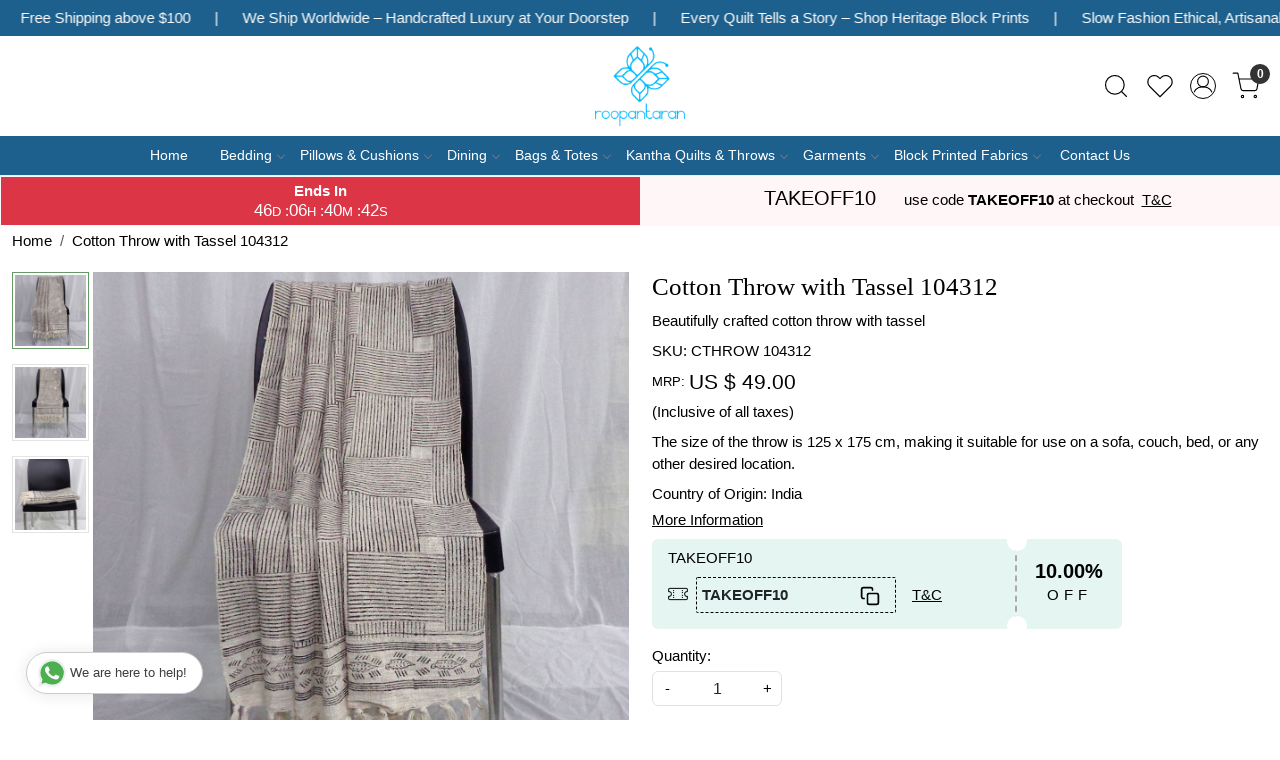

--- FILE ---
content_type: application/javascript
request_url: https://www.roopantaran.com/js/conversion.min.js?v=625
body_size: 59
content:
var Conversion=Conversion||{};Conversion.Utils=Conversion.Utils||{},Conversion.Utils={getMicroTime:function(t){var e=(new Date).getTime();return"undefined"!==window.app.FB_EVENT_ID&&(e=window.app.FB_EVENT_ID),e},setConversion:function(t,e=0){"undefined"!==Theme.ProductData&&("AddToCart"==t?("undefined"!=typeof fbq&&fbq("track","AddToCart",{content_name:""+Theme.ProductData.product.product_name.replace(/'/g,"\\"),content_ids:[""+Theme.ProductData.product.sku],content_type:"product",contents:[{id:""+Theme.ProductData.product.sku,quantity:e,item_price:Brand.formatMoney(parseFloat(Theme.ProductData.product.net_price),"{{amount}}")}],currency:""+window.app.BRAND_STORE_CURRENCY_CODE,value:""+floatToString(parseFloat(Theme.ProductData.product.net_price)/100,2)},{eventID:""+Conversion.Utils.getMicroTime(!1)}),"function"==typeof gtag&&gtag("event","add_to_cart",{items:[{id:""+Theme.ProductData.product.sku,name:""+Theme.ProductData.product.product_name.replace(/'/g,"\\"),list_name:"Add To Cart",list_position:1,quantity:e,price:""+floatToString(parseFloat(Theme.ProductData.product.net_price)/100,2)}]}),"function"==typeof wigzo&&wigzo("track","addtocart",window.location.href)):"AddToWishlist"==t&&("undefined"!=typeof fbq&&fbq("track","AddToWishlist",{content_name:""+Theme.ProductData.product.product_name.replace(/'/g,"\\"),content_ids:[""+Theme.ProductData.product.sku],content_type:"product",contents:[{id:""+Theme.ProductData.product.sku,quantity:e,item_price:Brand.formatMoney(parseFloat(Theme.ProductData.product.net_price),"{{amount}}")}],currency:""+window.app.BRAND_STORE_CURRENCY_CODE,value:""+floatToString(parseFloat(Theme.ProductData.product.net_price)/100,2)},{eventID:""+Conversion.Utils.getMicroTime(!1)}),"function"==typeof wigzo&&wigzo("track","addtowishlist",window.location.href)))}};

--- FILE ---
content_type: image/svg+xml
request_url: https://www.roopantaran.com/img/iphone-app.svg
body_size: 7411
content:
<svg xmlns="http://www.w3.org/2000/svg" xmlns:xlink="http://www.w3.org/1999/xlink" width="170" viewBox="0 0 539.856 160"><g transform="scale(4.00216 4.0011)"><use xlink:href="#C" fill="#fff"/><path fill="#a6a6a6" d="M130.198 39.99H4.73A4.73 4.73 0 0 1 0 35.268V4.726A4.733 4.733 0 0 1 4.729 0h125.468a4.735 4.735 0 0 1 4.729 4.726v30.542a4.73 4.73 0 0 1-4.728 4.721z"/><use xlink:href="#C"/><path fill="#fff" d="M30.128 19.784c-.03-3.223 2.64-4.79 2.76-4.864-1.51-2.203-3.853-2.504-4.676-2.528-1.967-.207-3.875 1.177-4.877 1.177-1.022 0-2.565-1.157-4.228-1.123-2.14.033-4.142 1.272-5.24 3.196-2.266 3.923-.576 9.688 1.595 12.86 1.086 1.554 2.355 3.287 4.016 3.226 1.625-.066 2.232-1.035 4.193-1.035 1.943 0 2.513 1.035 4.207.996 1.744-.027 2.842-1.56 3.9-3.127 1.255-1.78 1.76-3.533 1.78-3.623-.04-.014-3.386-1.292-3.42-5.154zm-3.2-9.478c.874-1.093 1.472-2.58 1.306-4.09-1.265.056-2.847.875-3.758 1.944-.806.942-1.526 2.486-1.34 3.938 1.42.106 2.88-.717 3.792-1.793z"/><linearGradient id="A" gradientUnits="userSpaceOnUse" x1="98.959" y1="40.095" x2="98.959" y2="-104.124"><stop offset="0" stop-color="#1a1a1a" stop-opacity=".1"/><stop offset=".123" stop-color="#212121" stop-opacity=".15"/><stop offset=".308" stop-color="#353535" stop-opacity=".227"/><stop offset=".532" stop-color="#575757" stop-opacity=".318"/><stop offset=".783" stop-color="#858585" stop-opacity=".42"/><stop offset="1" stop-color="#b3b3b3" stop-opacity=".5"/></linearGradient><path fill="url(#A)" d="M130.198 0H62.993l26.323 39.99h40.882a4.733 4.733 0 0 0 4.729-4.724V4.726A4.734 4.734 0 0 0 130.198 0z"/><path d="M53.665 31.504h-2.27l-1.244-3.9h-4.324l-1.185 3.9h-2.2l4.285-13.308h2.646l4.304 13.308zm-3.9-5.55L48.65 22.48c-.12-.355-.343-1.2-.67-2.507h-.04l-.632 2.507-1.106 3.475h3.574zm14.888.633c0 1.632-.443 2.922-1.33 3.87-.794.843-1.78 1.264-2.958 1.264-1.27 0-2.185-.453-2.74-1.36v5.035h-2.132V25.062l-.08-3.154H57.3l.12 1.52h.04c.7-1.146 1.8-1.72 3.238-1.72 1.132 0 2.077.447 2.833 1.342s1.134 2.075 1.134 3.536zm-2.172.078c0-.934-.2-1.704-.632-2.3a2.18 2.18 0 0 0-1.856-.947c-.526 0-1.004.176-1.43.523s-.708.807-.84 1.373a2.784 2.784 0 0 0-.099.649v1.6c0 .697.214 1.286.642 1.768s.984.72 1.668.72c.803 0 1.428-.3 1.875-.928s.672-1.435.672-2.45zm13.2-.078c0 1.632-.443 2.922-1.33 3.87a3.9 3.9 0 0 1-2.959 1.264c-1.27 0-2.185-.453-2.74-1.36v5.035H66.54V25.062l-.08-3.154h1.875l.12 1.52h.04c.7-1.146 1.8-1.72 3.238-1.72 1.13 0 2.076.447 2.834 1.342s1.134 2.075 1.134 3.536zm-2.173.078c0-.934-.2-1.704-.633-2.3a2.18 2.18 0 0 0-1.854-.947c-.526 0-1.004.176-1.433.523s-.707.807-.838 1.373c-.065.264-.1.48-.1.65v1.6c0 .697.215 1.286.64 1.768s.984.72 1.67.72c.804 0 1.43-.3 1.875-.928s.672-1.435.672-2.45zM88.04 27.77c0 1.133-.396 2.054-1.183 2.765-.866.776-2.075 1.165-3.625 1.165-1.432 0-2.58-.276-3.446-.83l.493-1.777a5.93 5.93 0 0 0 3.08.83c.804 0 1.43-.182 1.875-.543s.673-.846.673-1.45a1.86 1.86 0 0 0-.554-1.363c-.367-.37-.98-.7-1.836-1.026-2.33-.87-3.496-2.14-3.496-3.812 0-1.092.412-1.986 1.234-2.685S83.167 18 84.523 18c1.2 0 2.22.2 3.02.632l-.535 1.738c-.754-.408-1.605-.612-2.557-.612-.752 0-1.342.185-1.764.553a1.58 1.58 0 0 0-.535 1.206 1.63 1.63 0 0 0 .613 1.303c.354.315 1 .658 1.934 1.026 1.146.462 1.988 1 2.527 1.618s.813 1.4.813 2.308zm7.067-4.263h-2.35v4.66c0 1.185.414 1.776 1.244 1.776.38 0 .697-.032.947-.1l.06 1.62c-.42.157-.973.236-1.658.236-.842 0-1.5-.257-1.975-.77s-.7-1.375-.7-2.587v-4.837h-1.4v-1.6h1.4v-1.757l2.094-.632v2.4h2.35V23.5zm10.582 3.12c0 1.475-.422 2.686-1.264 3.633-.88.975-2.053 1.46-3.514 1.46-1.4 0-2.53-.467-3.367-1.4S96.3 28.208 96.3 26.787c0-1.487.432-2.705 1.293-3.652s2.025-1.422 3.486-1.422c1.408 0 2.54.468 3.395 1.402.818.906 1.225 2.076 1.225 3.512zm-2.2.05c0-.88-.2-1.633-.57-2.264-.447-.762-1.087-1.143-1.916-1.143-.854 0-1.5.38-1.955 1.143-.382.63-.572 1.398-.572 2.304 0 .88.2 1.636.572 2.265.46.762 1.104 1.143 1.937 1.143.815 0 1.454-.4 1.916-1.162.392-.646.6-1.405.6-2.286zm9.143-2.893a3.71 3.71 0 0 0-.672-.059c-.75 0-1.33.282-1.738.85-.354.5-.532 1.132-.532 1.895v5.035h-2.132V24.93a67.43 67.43 0 0 0-.062-3.021h1.857l.078 1.836h.06c.226-.63.58-1.14 1.066-1.52a2.578 2.578 0 0 1 1.541-.514 3.3 3.3 0 0 1 .533.04l.002 2.034zm9.535 2.47a5 5 0 0 1-.078.967h-6.396c.024.948.334 1.674.928 2.174.54.446 1.236.67 2.092.67.947 0 1.8-.15 2.588-.453l.334 1.48c-.908.396-1.98.593-3.217.593-1.488 0-2.656-.438-3.506-1.312s-1.273-2.05-1.273-3.524c0-1.446.395-2.65 1.186-3.612.828-1.026 1.947-1.54 3.355-1.54 1.383 0 2.43.513 3.14 1.54.563.813.846 1.82.846 3.018zm-2.033-.553c.015-.633-.125-1.178-.414-1.64-.37-.594-.937-.9-1.698-.9a2.02 2.02 0 0 0-1.697.87c-.355.46-.566 1.015-.63 1.658h4.44zM45.2 13.5c-.593 0-1.106-.03-1.533-.078V6.98a11.606 11.606 0 0 1 1.805-.136c2.445 0 3.57 1.203 3.57 3.164 0 2.262-1.33 3.484-3.843 3.484zm.358-5.823c-.33 0-.6.02-.844.068v4.9c.126.02.368.03.708.03 1.602 0 2.514-.912 2.514-2.62 0-1.523-.825-2.368-2.378-2.368zm6.994 5.872c-1.378 0-2.27-1.03-2.27-2.426 0-1.456.912-2.494 2.35-2.494 1.358 0 2.27.98 2.27 2.417 0 1.474-.94 2.503-2.35 2.503zm.04-4.154c-.757 0-1.242.708-1.242 1.698 0 .97.495 1.68 1.232 1.68s1.232-.757 1.232-1.7c0-.96-.485-1.678-1.222-1.678zm10.167-.67l-1.475 4.716h-.96l-.6-2.048a15.53 15.53 0 0 1-.379-1.523h-.02c-.077.514-.223 1.03-.378 1.523l-.65 2.048h-.97L55.94 8.715h1.077l.534 2.242.32 1.514h.02a15.54 15.54 0 0 1 .388-1.504l.67-2.25h.854l.64 2.203.38 1.553h.028c.068-.485.175-1 .32-1.553l.573-2.203 1.03-.001zm5.43 4.716H67.15v-2.708c0-.834-.32-1.252-.95-1.252-.62 0-1.048.534-1.048 1.155v2.805h-1.048v-3.368l-.04-1.35h.922l.05.728h.03c.282-.504.854-.824 1.495-.824 1 0 1.64.757 1.64 2v2.824zm2.9 0h-1.05V6.55h1.05v6.88zm3.82.107c-1.377 0-2.27-1.03-2.27-2.426 0-1.456.912-2.494 2.348-2.494 1.36 0 2.27.98 2.27 2.417.001 1.474-.94 2.503-2.348 2.503zm.04-4.154c-.757 0-1.242.708-1.242 1.698 0 .97.496 1.68 1.23 1.68s1.232-.757 1.232-1.7c.001-.96-.483-1.678-1.22-1.678zm6.44 4.047l-.076-.543h-.028c-.32.437-.787.65-1.38.65-.845 0-1.445-.592-1.445-1.388 0-1.164 1-1.766 2.756-1.766V10.3c0-.62-.33-.932-.98-.932-.465 0-.873.117-1.232.35l-.213-.7c.436-.272.98-.408 1.62-.408 1.232 0 1.854.65 1.854 1.95v1.737c0 .476.02.845.068 1.126l-.945-.001zm-.144-2.35c-1.164 0-1.748.282-1.748.95 0 .495.3.737.72.737.533 0 1.03-.407 1.03-.96v-.728zm6.1 2.35l-.05-.757h-.03c-.3.572-.807.864-1.514.864-1.137 0-1.98-1-1.98-2.407 0-1.475.873-2.514 2.065-2.514.63 0 1.078.213 1.33.64h.02V6.553h1.05v5.6l.04 1.27h-.933zm-.155-2.775c0-.66-.437-1.223-1.104-1.223-.777 0-1.252.7-1.252 1.66 0 .95.493 1.602 1.23 1.602.66 0 1.125-.573 1.125-1.252v-.786zm7.7 2.882c-1.377 0-2.27-1.03-2.27-2.426 0-1.456.912-2.494 2.348-2.494 1.36 0 2.27.98 2.27 2.417.001 1.474-.94 2.503-2.35 2.503zm.04-4.154c-.756 0-1.24.708-1.24 1.698 0 .97.495 1.68 1.23 1.68s1.232-.757 1.232-1.7c.002-.96-.483-1.678-1.222-1.678zm7.946 4.047h-1.05v-2.708c0-.834-.32-1.252-.95-1.252-.62 0-1.047.534-1.047 1.155v2.805h-1.05v-3.368l-.04-1.35h.922l.05.728h.03c.28-.504.854-.825 1.494-.825 1 0 1.64.757 1.64 2v2.825zm7.05-3.93h-1.153v2.3c0 .583.202.874.6.874.185 0 .34-.02.465-.05l.03.796c-.203.078-.475.117-.813.117-.826 0-1.32-.456-1.32-1.65V9.503h-.688v-.786h.688v-.864l1.03-.3v1.174h1.153v.787zm5.548 3.93h-1.047v-2.688c0-.844-.32-1.27-.95-1.27-.543 0-1.05.37-1.05 1.116v2.843H111.4v-6.88h1.047v2.833h.02c.33-.514.808-.767 1.418-.767.998 0 1.608.776 1.608 2v2.805zm5.684-2.106h-3.145c.02.893.6 1.397 1.486 1.397.465 0 .893-.078 1.27-.223l.163.728c-.446.194-.97.3-1.582.3-1.475 0-2.348-.932-2.348-2.377s.894-2.533 2.23-2.533c1.205 0 1.96.893 1.96 2.242a2.02 2.02 0 0 1-.036.475zm-.96-.747c0-.728-.367-1.242-1.037-1.242-.602 0-1.078.524-1.146 1.242h2.183z" fill="#fff"/></g><defs ><path id="C" d="M134.032 35.268a3.83 3.83 0 0 1-3.834 3.83H4.73a3.835 3.835 0 0 1-3.839-3.83V4.725A3.84 3.84 0 0 1 4.729.89h125.468a3.834 3.834 0 0 1 3.834 3.835l.001 30.543z"/></defs></svg>